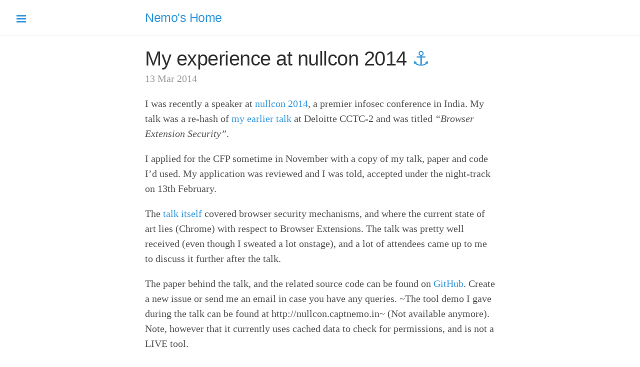

--- FILE ---
content_type: text/html; charset=utf-8
request_url: https://captnemo.in/blog/2014/03/13/nullcon-experience/
body_size: 2970
content:
<!DOCTYPE html>
<html lang="en-us">

  <head>
  <meta http-equiv="X-UA-Compatible" content="IE=edge" />
  <meta http-equiv="content-type" content="text/html; charset=utf-8" />

  <!-- Enable responsiveness on mobile devices-->
  <meta
    name="viewport"
    content="width=device-width, initial-scale=1.0, maximum-scale=1"
  />

  <title>
     My experience at nullcon 2014 &middot; Nemo's Home 
  </title>

  <!-- CSS -->
  
  <link rel="stylesheet" href="/public/main.css" />
  

  <!-- RSS -->
  <link
    rel="alternate"
    type="application/rss+xml"
    title="RSS"
    href="https://captnemo.in/atom.xml"
  />

  <link rel="shortcut icon" href="/img/favicon.png" />
  <link rel="apple-touch-icon" href="/img/favicon.png" />
  <meta name="author" content="Nemo" />
  <meta
    name="keywords"
    content="captnemo, abhay rana, sdslabs, piratecoders, iit roorkee, abhayumt, abhay bir singh rana"
  />

  <!--Open Graph Related Stuff-->
  <meta property="og:title" content="My experience at nullcon 2014" />
  <meta property="twitter:title" content="My experience at nullcon 2014" />
  <meta property="og:url" content="https://captnemo.in/blog/2014/03/13/nullcon-experience/" />

  
  <meta
    property="article:published_time"
    content='2014-03-13'
  />
  <meta property="og:type" content="article" />
  
  <meta property="og:site_name" content="Nemo's Home" />

  
  <meta name="twitter:card" content="summary" />
  <meta
    property="twitter:image"
    content="https://captnemo.in/img/favicon.png"
  />
  <meta property="og:image" content="https://captnemo.in/img/favicon.png" />
    
  <!-- https://developer.twitter.com/en/docs/twitter-for-websites/privacy   -->
  <meta name="twitter:dnt" content="on">

  <!--Facebook Comments-->
  <!-- These are no longer used, but I need these for historical reasons -->
  <meta property="fb:admins" content="capt.n3m0" />
  <meta property="fb:app_id" content="358126290896126" />

  <!--Authorship-->
  <link rel="me" href="https://twitter.com/captn3m0" />
  <link rel="me" href="https://x.com/captn3m0" />
  <link rel="me" href="https://facebook.com/capt.n3m0" />
  <link rel="me" href="https://tatooine.club/@nemo" />
  <link rel="me" href="https://github.com/captn3m0" />
  <link rel="me" href="mailto:me@captnemo.in" />
  <meta name="twitter:site" content="@captn3m0" />
  <meta name="twitter:creator" content="@captn3m0" />
  
  <meta name="fediverse:creator" content="@nemo@tatooine.club" />
  

  
  <meta name="twitter:description" content="I was recently a speaker at nullcon 2014, a premier infosec conference
in India. My talk was a re-hash of my earlier talk at Deloitte CCTC-2
and was titled “Browser Extension Security”.

" />
  

  <!-- https://indieweb.org/OpenPGP#Link_to_your_public_key -->
  <link rel="pgpkey" type="application/pgp-keys" href="/key.pub" />
  
</head>


  <body class="theme-nemo">

    <input type="checkbox" class="sidebar-checkbox" id="sidebar-checkbox">

<div class="sidebar" id="sidebar">
  <div class="sidebar-item">
    <div class=image>
      <img class="image thumbnail" src="/img/profile.jpg">
    </div>
  </div>

  <nav class="sidebar-nav">
    <a class="sidebar-nav-item" href="/">Home</a>
    <a class="sidebar-nav-item" href="/archive.html">Archive</a>
    <a class="sidebar-nav-item" title="About" href="https://github.com/captn3m0">About Me</a>
    <a class="sidebar-nav-item" title="My Setup" href="/setup/">My Setup</a>
    <a class="sidebar-nav-item" title="My Projects" href="/projects/">Projects</a>
    <a class="sidebar-nav-item" title="Talks I've given" href="/talks/">Talks</a>
    <a class="sidebar-nav-item" title="Contact Me" href="/contact/">Contact</a>
    <a class="sidebar-nav-item" title="RSS Feed" href="/atom.xml">RSS</a>
    <a class="sidebar-nav-item" rel="me" title="@nemo@tatooine.club" href="https://tatooine.club/@nemo">Mastodon</a>
  </nav>
</div>


    <!-- Wrap is the content to shift when toggling the sidebar. We wrap the
         content to avoid any CSS collisions with our real content. -->
    <div class="wrap">
      <div class="masthead">
        <div class="container">
          <h3 class="masthead-title">
            <a href="/" title="Home">Nemo's Home</a>
            <small></small>
          </h3>
        </div>
      </div>

      <div class="container content">
        <div class="post">
  <h1 class="post-title">My experience at nullcon 2014 <a href="" title="Permalink to this post">⚓</a></h1>
  <span class="post-date">13 Mar 2014</span>
  <p>I was recently a speaker at <a href="http://nullcon.net/website/">nullcon 2014</a>, a premier infosec conference
in India. My talk was a re-hash of <a href="https://speakerdeck.com/captn3m0/a-security-analysis-of-browser-extensions">my earlier talk</a> at Deloitte CCTC-2
and was titled <em>“Browser Extension Security”</em>.</p>

<p>I applied for the CFP sometime in November with a copy of my talk, paper and
code I’d used. My application was reviewed and I was told, accepted under the
night-track on 13th February.</p>

<p>The <a href="https://speakerdeck.com/captn3m0/browser-extension-security">talk itself</a> covered browser security mechanisms, and where the
current state of art lies (Chrome) with respect to Browser Extensions. The talk
was pretty well received (even though I sweated a lot onstage), and a lot
of attendees came up to me to discuss it further after the talk.</p>

<p>The paper behind the talk, and the related source code can be found on <a href="https://github.com/captn3m0/nullcon2014/">GitHub</a>.
Create a new issue or send me an email in case you have any queries. ~The tool demo
I gave during the talk can be found at http://nullcon.captnemo.in~ (Not available anymore). Note, however
that it currently uses cached data to check for permissions, and is not a LIVE tool.</p>

<p>nullcon was my first conference, and I’m glad to say I enjoyed it very much. From
the great hosts to the amazing parties, and all the free booze, I loved it all.
I made a lot of friends, and I plan on keeping in touch. The networking level
was amazing at the conference, and I was happy to get in touch with so many guys
in the industry, so to speak.</p>

<p>A lot of people queried me about future research on the topic, and while I currently
do not have enough time to pursue it, its on my radar of things to do. I’m also
thinking of getting in touch with the Chrome Security Team with my research.</p>

<p>As an aside, a big thanks to <a href="https://twitter.com/rushil92">Rushil</a> for helping me in the first version
of the paper for CCTC. It won’t have been possible without him.</p>

<p>##Some Clicks</p>

<iframe class="imgur-album" width="100%" height="550" frameborder="0" src="http://imgur.com/a/MCo8s/embed"></iframe>

<p>I’m still waiting on receiving official clicks from nullcon. Will update this
post when I get my hands on them.</p>



  <blockquote>
    Published on <a href="https://captnemo.in//blog/2014/03/13/nullcon-experience/">March 13,  2014</a>
  </blockquote>

  <div id="follow">
    By <a rel="author" href="https://tatooine.club/@nemo">Nemo</a>
  </div>
</div>

<!-- Comments powered by utteranc.es -->
<script src="https://utteranc.es/client.js"
        repo="captn3m0/comments"
        issue-term="pathname"
        label="created-by:utterances"
        theme="github-light"
        crossorigin="anonymous"
        async>
</script>
<!-- Fancy footnotes -->
<script
src="https://unpkg.com/littlefoot/dist/littlefoot.js"
type="application/javascript"
></script>
<script type="application/javascript">
littlefoot.default()
</script>
      </div>
    </div>

    <label for="sidebar-checkbox" class="sidebar-toggle"></label>

    <script>
      (function(document) {
        var toggle = document.querySelector('.sidebar-toggle');
        var sidebar = document.querySelector('#sidebar');
        var checkbox = document.querySelector('#sidebar-checkbox');

        document.addEventListener('click', function(e) {
          var target = e.target;

          if(!checkbox.checked ||
             sidebar.contains(target) ||
             (target === checkbox || target === toggle)) return;

          checkbox.checked = false;
        }, false);
      })(document);
    </script>
    <!-- TODO: Move lightbox to compiler -->
    <script type="text/javascript" src="/js/lightbox.js"></script>
    <link rel="stylesheet" href="/public/lightbox.css">
  </body>
</html>


--- FILE ---
content_type: text/css; charset=utf-8
request_url: https://captnemo.in/public/main.css
body_size: 8450
content:
* {
  -webkit-box-sizing: border-box;
  -moz-box-sizing: border-box;
  box-sizing: border-box;
}

html,
body {
  margin: 0;
  padding: 0;
}

html {
  font-family: -apple-system, BlinkMacSystemFont, "Segoe UI", "Roboto", "Oxygen", "Ubuntu", "Cantarell", "Fira Sans", "Droid Sans", "Helvetica Neue", Arial, sans-serif;
  font-size: 16px;
  line-height: 1.5;
}
@media (min-width: 38em) {
  html {
    font-size: 20px;
  }
}

body {
  color: #515151;
  background-color: #fff;
  -webkit-text-size-adjust: 100%;
  -ms-text-size-adjust: 100%;
}

a {
  color: #268bd2;
  text-decoration: none;
}
a:hover, a:focus {
  text-decoration: underline;
}
a strong {
  color: inherit;
}

img {
  display: block;
  max-width: 100%;
  margin: 0 0 1rem;
  border-radius: 5px;
}

table {
  margin-bottom: 1rem;
  width: 100%;
  font-size: 85%;
  border: 1px solid #e5e5e5;
  border-collapse: collapse;
}

td,
th {
  padding: 0.25rem 0.5rem;
  border: 1px solid #e5e5e5;
}

th {
  text-align: left;
}

tbody tr:nth-child(odd) td,
tbody tr:nth-child(odd) th {
  background-color: #f9f9f9;
}

h1, h2, h3, h4, h5, h6 {
  margin-bottom: 0.5rem;
  font-weight: 600;
  line-height: 1.25;
  color: #313131;
  text-rendering: optimizeLegibility;
}

h1 {
  font-size: 2rem;
}

h2 {
  margin-top: 1rem;
  font-size: 1.5rem;
}

h3 {
  margin-top: 1.5rem;
  font-size: 1.25rem;
}

h4, h5, h6 {
  margin-top: 1rem;
  font-size: 1rem;
}

p {
  margin-top: 0;
  margin-bottom: 1rem;
}

strong {
  color: #303030;
}

ul, ol, dl {
  margin-top: 0;
  margin-bottom: 1rem;
}

dt {
  font-weight: bold;
}

dd {
  margin-bottom: 0.5rem;
}

hr {
  position: relative;
  margin: 1.5rem 0;
  border: 0;
  border-top: 1px solid #eee;
  border-bottom: 1px solid #fff;
}

abbr {
  font-size: 85%;
  font-weight: bold;
  color: #555;
  text-transform: uppercase;
}
abbr[title] {
  cursor: help;
  border-bottom: 1px dotted #e5e5e5;
}

blockquote {
  padding: 0.5rem 1rem;
  margin: 0.8rem 0;
  color: #7a7a7a;
  border-left: 0.25rem solid #e5e5e5;
}
blockquote p:last-child {
  margin-bottom: 0;
}
@media (min-width: 30em) {
  blockquote {
    padding-right: 5rem;
    padding-left: 1.25rem;
  }
}

a[href^="#fn:"],
a[href^="#fnref:"] {
  display: inline-block;
  margin-left: 0.1rem;
  font-weight: bold;
}

.footnotes {
  margin-top: 2rem;
  font-size: 85%;
}

.lead {
  font-size: 1.25rem;
  font-weight: 300;
}

.highlight .hll {
  background-color: #ffc;
}

.highlight .c {
  color: #999;
} /* Comment */
.highlight .err {
  color: #a00;
  background-color: #faa;
} /* Error */
.highlight .k {
  color: #069;
} /* Keyword */
.highlight .o {
  color: #555;
} /* Operator */
.highlight .cm {
  color: #09f;
  font-style: italic;
} /* Comment.Multiline */
.highlight .cp {
  color: #099;
} /* Comment.Preproc */
.highlight .c1 {
  color: #999;
} /* Comment.Single */
.highlight .cs {
  color: #999;
} /* Comment.Special */
.highlight .gd {
  background-color: #fcc;
  border: 1px solid #c00;
} /* Generic.Deleted */
.highlight .ge {
  font-style: italic;
} /* Generic.Emph */
.highlight .gr {
  color: #f00;
} /* Generic.Error */
.highlight .gh {
  color: #030;
} /* Generic.Heading */
.highlight .gi {
  background-color: #cfc;
  border: 1px solid #0c0;
} /* Generic.Inserted */
.highlight .go {
  color: #aaa;
} /* Generic.Output */
.highlight .gp {
  color: #009;
} /* Generic.Prompt */
/* Generic.Strong */
.highlight .gu {
  color: #030;
} /* Generic.Subheading */
.highlight .gt {
  color: #9c6;
} /* Generic.Traceback */
.highlight .kc {
  color: #069;
} /* Keyword.Constant */
.highlight .kd {
  color: #069;
} /* Keyword.Declaration */
.highlight .kn {
  color: #069;
} /* Keyword.Namespace */
.highlight .kp {
  color: #069;
} /* Keyword.Pseudo */
.highlight .kr {
  color: #069;
} /* Keyword.Reserved */
.highlight .kt {
  color: #078;
} /* Keyword.Type */
.highlight .m {
  color: #f60;
} /* Literal.Number */
.highlight .s {
  color: #d44950;
} /* Literal.String */
.highlight .na {
  color: #4f9fcf;
} /* Name.Attribute */
.highlight .nb {
  color: #366;
} /* Name.Builtin */
.highlight .nc {
  color: #0a8;
} /* Name.Class */
.highlight .no {
  color: #360;
} /* Name.Constant */
.highlight .nd {
  color: #99f;
} /* Name.Decorator */
.highlight .ni {
  color: #999;
} /* Name.Entity */
.highlight .ne {
  color: #c00;
} /* Name.Exception */
.highlight .nf {
  color: #c0f;
} /* Name.Function */
.highlight .nl {
  color: #99f;
} /* Name.Label */
.highlight .nn {
  color: #0cf;
} /* Name.Namespace */
.highlight .nt {
  color: #2f6f9f;
} /* Name.Tag */
.highlight .nv {
  color: #033;
} /* Name.Variable */
.highlight .ow {
  color: #000;
} /* Operator.Word */
.highlight .w {
  color: #bbb;
} /* Text.Whitespace */
.highlight .mf {
  color: #f60;
} /* Literal.Number.Float */
.highlight .mh {
  color: #f60;
} /* Literal.Number.Hex */
.highlight .mi {
  color: #f60;
} /* Literal.Number.Integer */
.highlight .mo {
  color: #f60;
} /* Literal.Number.Oct */
.highlight .sb {
  color: #c30;
} /* Literal.String.Backtick */
.highlight .sc {
  color: #c30;
} /* Literal.String.Char */
.highlight .sd {
  color: #c30;
  font-style: italic;
} /* Literal.String.Doc */
.highlight .s2 {
  color: #c30;
} /* Literal.String.Double */
.highlight .se {
  color: #c30;
} /* Literal.String.Escape */
.highlight .sh {
  color: #c30;
} /* Literal.String.Heredoc */
.highlight .si {
  color: #a00;
} /* Literal.String.Interpol */
.highlight .sx {
  color: #c30;
} /* Literal.String.Other */
.highlight .sr {
  color: #3aa;
} /* Literal.String.Regex */
.highlight .s1 {
  color: #c30;
} /* Literal.String.Single */
.highlight .ss {
  color: #fc3;
} /* Literal.String.Symbol */
.highlight .bp {
  color: #366;
} /* Name.Builtin.Pseudo */
.highlight .vc {
  color: #033;
} /* Name.Variable.Class */
.highlight .vg {
  color: #033;
} /* Name.Variable.Global */
.highlight .vi {
  color: #033;
} /* Name.Variable.Instance */
.highlight .il {
  color: #f60;
} /* Literal.Number.Integer.Long */
.css .o,
.css .o + .nt,
.css .nt + .nt {
  color: #999;
}

code,
pre {
  font-family: Menlo, Monaco, "Courier New", monospace;
}

code {
  padding: 0.25em 0.5em;
  font-size: 85%;
  color: #bf616a;
  background-color: #f9f9f9;
  border-radius: 3px;
}

pre {
  margin-top: 0;
  margin-bottom: 1rem;
}

pre code {
  padding: 0;
  font-size: 100%;
  color: inherit;
  background-color: transparent;
}

.highlight {
  padding: 1rem;
  margin-bottom: 1rem;
  font-size: 0.8rem;
  line-height: 1.4;
  background-color: #f9f9f9;
  border-radius: 0.25rem;
}
.highlight pre {
  margin-bottom: 0;
  overflow-x: auto;
}
.highlight .lineno {
  display: inline-block;
  padding-right: 0.75rem;
  padding-left: 0.25rem;
  color: #999;
  -webkit-user-select: none;
  -moz-user-select: none;
  user-select: none;
}

.container {
  max-width: 38rem;
  padding-left: 1.5rem;
  padding-right: 1.5rem;
  margin-left: auto;
  margin-right: auto;
}

footer {
  margin-bottom: 2rem;
}

.masthead {
  padding-top: 1rem;
  padding-bottom: 1rem;
  margin-bottom: 3rem;
}

.masthead-title {
  margin-top: 0;
  margin-bottom: 0;
  color: #515151;
}
.masthead-title a {
  color: inherit;
}
.masthead-title small {
  font-size: 75%;
  font-weight: 400;
  opacity: 0.5;
}

.page,
.post {
  margin-bottom: 4em;
}
.page li + li,
.post li + li {
  margin-top: 0.25rem;
}

.page-title,
.post-title,
.post-title a {
  color: #303030;
}

.page-title,
.post-title {
  margin-top: 0;
}

.post-date {
  display: block;
  margin-top: -0.5rem;
  margin-bottom: 1rem;
  color: #9a9a9a;
}

.related {
  padding-top: 2rem;
  padding-bottom: 2rem;
  margin-bottom: 2rem;
  border-top: 1px solid #eee;
  border-bottom: 1px solid #eee;
}

.related-posts {
  padding-left: 0;
  list-style: none;
}
.related-posts h3 {
  margin-top: 0;
}
.related-posts li small {
  font-size: 75%;
  color: #999;
}
.related-posts li a:hover {
  color: #268bd2;
  text-decoration: none;
}
.related-posts li a:hover small {
  color: inherit;
}

.pagination {
  overflow: hidden;
  margin: 0 -1.5rem 1rem;
  color: #ccc;
  text-align: center;
}

.pagination-item {
  display: block;
  padding: 1rem;
  border: solid #eee;
  border-width: 1px 0;
}
.pagination-item:first-child {
  margin-bottom: -1px;
}

a.pagination-item:hover {
  background-color: #f5f5f5;
}

@media (min-width: 30em) {
  .pagination {
    margin: 3rem 0;
  }
  .pagination-item {
    float: left;
    width: 50%;
    border-width: 1px;
  }
  .pagination-item:first-child {
    margin-bottom: 0;
    border-top-left-radius: 4px;
    border-bottom-left-radius: 4px;
  }
  .pagination-item:last-child {
    margin-left: -1px;
    border-top-right-radius: 4px;
    border-bottom-right-radius: 4px;
  }
}
.message {
  margin-bottom: 1rem;
  padding: 1rem;
  color: #717171;
  background-color: #f9f9f9;
}

.highlight .hll {
  background-color: #ffc;
}

.highlight .c {
  color: #999;
} /* Comment */
.highlight .err {
  color: #a00;
  background-color: #faa;
} /* Error */
.highlight .k {
  color: #069;
} /* Keyword */
.highlight .o {
  color: #555;
} /* Operator */
.highlight .cm {
  color: #09f;
  font-style: italic;
} /* Comment.Multiline */
.highlight .cp {
  color: #099;
} /* Comment.Preproc */
.highlight .c1 {
  color: #999;
} /* Comment.Single */
.highlight .cs {
  color: #999;
} /* Comment.Special */
.highlight .gd {
  background-color: #fcc;
  border: 1px solid #c00;
} /* Generic.Deleted */
.highlight .ge {
  font-style: italic;
} /* Generic.Emph */
.highlight .gr {
  color: #f00;
} /* Generic.Error */
.highlight .gh {
  color: #030;
} /* Generic.Heading */
.highlight .gi {
  background-color: #cfc;
  border: 1px solid #0c0;
} /* Generic.Inserted */
.highlight .go {
  color: #aaa;
} /* Generic.Output */
.highlight .gp {
  color: #009;
} /* Generic.Prompt */
/* Generic.Strong */
.highlight .gu {
  color: #030;
} /* Generic.Subheading */
.highlight .gt {
  color: #9c6;
} /* Generic.Traceback */
.highlight .kc {
  color: #069;
} /* Keyword.Constant */
.highlight .kd {
  color: #069;
} /* Keyword.Declaration */
.highlight .kn {
  color: #069;
} /* Keyword.Namespace */
.highlight .kp {
  color: #069;
} /* Keyword.Pseudo */
.highlight .kr {
  color: #069;
} /* Keyword.Reserved */
.highlight .kt {
  color: #078;
} /* Keyword.Type */
.highlight .m {
  color: #f60;
} /* Literal.Number */
.highlight .s {
  color: #d44950;
} /* Literal.String */
.highlight .na {
  color: #4f9fcf;
} /* Name.Attribute */
.highlight .nb {
  color: #366;
} /* Name.Builtin */
.highlight .nc {
  color: #0a8;
} /* Name.Class */
.highlight .no {
  color: #360;
} /* Name.Constant */
.highlight .nd {
  color: #99f;
} /* Name.Decorator */
.highlight .ni {
  color: #999;
} /* Name.Entity */
.highlight .ne {
  color: #c00;
} /* Name.Exception */
.highlight .nf {
  color: #c0f;
} /* Name.Function */
.highlight .nl {
  color: #99f;
} /* Name.Label */
.highlight .nn {
  color: #0cf;
} /* Name.Namespace */
.highlight .nt {
  color: #2f6f9f;
} /* Name.Tag */
.highlight .nv {
  color: #033;
} /* Name.Variable */
.highlight .ow {
  color: #000;
} /* Operator.Word */
.highlight .w {
  color: #bbb;
} /* Text.Whitespace */
.highlight .mf {
  color: #f60;
} /* Literal.Number.Float */
.highlight .mh {
  color: #f60;
} /* Literal.Number.Hex */
.highlight .mi {
  color: #f60;
} /* Literal.Number.Integer */
.highlight .mo {
  color: #f60;
} /* Literal.Number.Oct */
.highlight .sb {
  color: #c30;
} /* Literal.String.Backtick */
.highlight .sc {
  color: #c30;
} /* Literal.String.Char */
.highlight .sd {
  color: #c30;
  font-style: italic;
} /* Literal.String.Doc */
.highlight .s2 {
  color: #c30;
} /* Literal.String.Double */
.highlight .se {
  color: #c30;
} /* Literal.String.Escape */
.highlight .sh {
  color: #c30;
} /* Literal.String.Heredoc */
.highlight .si {
  color: #a00;
} /* Literal.String.Interpol */
.highlight .sx {
  color: #c30;
} /* Literal.String.Other */
.highlight .sr {
  color: #3aa;
} /* Literal.String.Regex */
.highlight .s1 {
  color: #c30;
} /* Literal.String.Single */
.highlight .ss {
  color: #fc3;
} /* Literal.String.Symbol */
.highlight .bp {
  color: #366;
} /* Name.Builtin.Pseudo */
.highlight .vc {
  color: #033;
} /* Name.Variable.Class */
.highlight .vg {
  color: #033;
} /* Name.Variable.Global */
.highlight .vi {
  color: #033;
} /* Name.Variable.Instance */
.highlight .il {
  color: #f60;
} /* Literal.Number.Integer.Long */
.css .o,
.css .o + .nt,
.css .nt + .nt {
  color: #999;
}

/*
 *  ___
 * /\_ \
 * \//\ \      __      ___   __  __    ___     ___
 *   \ \ \   /'__`\  /' _ `\/\ \/\ \  / __`\ /' _ `\
 *    \_\ \_/\ \_\.\_/\ \/\ \ \ \_\ \/\ \_\ \/\ \/\ \
 *    /\____\ \__/.\_\ \_\ \_\/`____ \ \____/\ \_\ \_\
 *    \/____/\/__/\/_/\/_/\/_/`/___/> \/___/  \/_/\/_/
 *                               /\___/
 *                               \/__/
 *
 * Designed, built, and released under MIT license by @mdo. Learn more at
 * https://github.com/poole/lanyon.
 */
/*
 * Contents
 *
 * Global resets
 * Masthead
 * Sidebar
 * Slide effect
 * Posts and pages
 * Pagination
 * Reverse layout
 * Themes
 */
/*
 * Global resets
 *
 * Update the foundational and global aspects of the page.
 */
/* Prevent scroll on narrow devices */
html, body {
  overflow-x: hidden;
}

html {
  font-family: "PT Serif", Georgia, "Times New Roman", serif;
}

h1, h2, h3, h4, h5, h6 {
  font-family: "PT Sans", Helvetica, Arial, sans-serif;
  font-weight: 400;
  color: #313131;
  letter-spacing: -0.025rem;
}

/*
 * Wrapper
 *
 * The wrapper is used to position site content when the sidebar is toggled. We
 * use an outter wrap to position the sidebar without interferring with the
 * regular page content.
 */
.wrap {
  position: relative;
  width: 100%;
}

/*
 * Container
 *
 * Center the page content.
 */
.container {
  max-width: 28rem;
}

@media (min-width: 38em) {
  .container {
    max-width: 32rem;
  }
}
@media (min-width: 56em) {
  .container {
    max-width: 38rem;
  }
}
/*
 * Masthead
 *
 * Super small header above the content for site name and short description.
 */
.masthead {
  padding-top: 1rem;
  padding-bottom: 1rem;
  margin-bottom: 1rem;
  border-bottom: 1px solid #eee;
}

.masthead-title {
  margin-top: 0;
  margin-bottom: 0;
  color: #505050;
}
.masthead-title a {
  color: #505050;
}
.masthead-title small {
  font-size: 75%;
  font-weight: 400;
  color: #c0c0c0;
  letter-spacing: 0;
}

@media (max-width: 48em) {
  .masthead-title {
    text-align: center;
  }
  .masthead-title small {
    display: none;
  }
}
/*
 * Sidebar
 *
 * The sidebar is the drawer, the item we are toggling with our handy hamburger
 * button in the corner of the page.
 *
 * This particular sidebar implementation was inspired by Chris Coyier's
 * "Offcanvas Menu with CSS Target" article, and the checkbox variation from the
 * comments by a reader. It modifies both implementations to continue using the
 * checkbox (no change in URL means no polluted browser history), but this uses
 * `position` for the menu to avoid some potential content reflow issues.
 *
 * Source: http://css-tricks.com/off-canvas-menu-with-css-target/#comment-207504
 */
/* Style and "hide" the sidebar */
.sidebar {
  position: fixed;
  top: 0;
  bottom: 0;
  left: -14rem;
  width: 14rem;
  visibility: hidden;
  overflow-y: auto;
  font-family: "PT Sans", Helvetica, Arial, sans-serif;
  font-size: 0.875rem;
  /* 15px */
  color: rgba(255, 255, 255, 0.6);
  background-color: #202020;
  -webkit-transition: all 0.3s ease-in-out;
  transition: all 0.3s ease-in-out;
}
.sidebar a {
  font-weight: normal;
  color: #fff;
}

@media (min-width: 30em) {
  .sidebar {
    font-size: 0.75rem;
    /* 14px */
  }
}
/* Sidebar content */
.sidebar-item {
  padding: 1rem;
}
.sidebar-item p:last-child {
  margin-bottom: 0;
}

/* Sidebar nav */
.sidebar-nav {
  border-bottom: 1px solid rgba(255, 255, 255, 0.1);
}

.sidebar-nav-item {
  display: block;
  padding: 0.5rem 1rem;
  border-top: 1px solid rgba(255, 255, 255, 0.1);
}
.sidebar-nav-item.active {
  text-decoration: none;
  background-color: rgba(255, 255, 255, 0.1);
  border-color: transparent;
}

a.sidebar-nav-item:hover, a.sidebar-nav-item:focus {
  text-decoration: none;
  background-color: rgba(255, 255, 255, 0.1);
  border-color: transparent;
}

@media (min-width: 48em) {
  .sidebar-item {
    padding: 1.5rem;
  }
  .sidebar-nav-item {
    padding-left: 1.5rem;
    padding-right: 1.5rem;
  }
}
/* Hide the sidebar checkbox that we toggle with `.sidebar-toggle` */
.sidebar-checkbox {
  display: none;
}

/* Style the `label` that we use to target the `.sidebar-checkbox` */
.sidebar-toggle {
  position: absolute;
  top: 1rem;
  left: 1rem;
  display: block;
  width: 2.2rem;
  padding: 0.5rem 0.65rem;
  color: #505050;
  background-color: #fff;
  border-radius: 4px;
  cursor: pointer;
}
.sidebar-toggle:before {
  display: block;
  content: "";
  width: 100%;
  padding-bottom: 0.125rem;
  border-top: 0.375rem double;
  border-bottom: 0.125rem solid;
  /* Make the border inside the box */
  -webkit-box-sizing: border-box;
  -moz-box-sizing: border-box;
  box-sizing: border-box;
}
.sidebar-toggle:active {
  color: #fff;
  background-color: #505050;
}

#sidebar-checkbox:checked ~ .sidebar-toggle {
  color: #fff;
  background-color: #505050;
}

@media (min-width: 30.1em) {
  .sidebar-toggle {
    position: fixed;
    width: 2.25rem;
  }
  .sidebar-toggle:before {
    padding-bottom: 0.15rem;
    border-top-width: 0.45rem;
    border-bottom-width: 0.15rem;
  }
}
/* Slide effect
 *
 * Handle the sliding effects of the sidebar and content in one spot, seperate
 * from the default styles.
 *
 * As an a heads up, we don't use `transform: translate3d()` here because when
 * mixed with `position: fixed;` for the sidebar toggle, it creates a new
 * containing block. Put simply, the fixed sidebar toggle behaves like
 * `position: absolute;` when transformed.
 *
 * Read more about it at http://meyerweb.com/eric/thoughts/2011/09/12/.
 */
.wrap, .sidebar, .sidebar-toggle {
  -webkit-backface-visibility: hidden;
  -ms-backface-visibility: hidden;
  backface-visibility: hidden;
}

.wrap, .sidebar-toggle {
  -webkit-transition: -webkit-transform 0.3s ease-in-out;
  transition: transform 0.3s ease-in-out;
}

#sidebar-checkbox:checked + .sidebar {
  z-index: 10;
  visibility: visible;
}
#sidebar-checkbox:checked ~ .sidebar, #sidebar-checkbox:checked ~ .wrap, #sidebar-checkbox:checked ~ .sidebar-toggle {
  -webkit-transform: translateX(14rem);
  -ms-transform: translateX(14rem);
  transform: translateX(14rem);
}

/*
 * Posts and pages
 *
 * Each post is wrapped in `.post` and is used on default and post layouts. Each
 * page is wrapped in `.page` and is only used on the page layout.
 */
.page, .post {
  margin-bottom: 4em;
}

/* Blog post or page title */
.page-title {
  color: #303030;
}

.post-title {
  color: #303030;
}
.post-title a {
  color: #303030;
}

.page-title, .post-title {
  margin-top: 0;
}

/* Meta data line below post title */
.post-date {
  display: block;
  margin-top: -0.5rem;
  margin-bottom: 1rem;
  color: #9a9a9a;
}

/* Related posts */
.related {
  padding-top: 2rem;
  padding-bottom: 2rem;
  border-top: 1px solid #eee;
}

.related-posts {
  padding-left: 0;
  list-style: none;
}
.related-posts h3 {
  margin-top: 0;
}
.related-posts li small {
  font-size: 75%;
  color: #999;
}
.related-posts li a:hover {
  color: #268bd2;
  text-decoration: none;
}
.related-posts li a:hover small {
  color: inherit;
}

/*
 * Pagination
 *
 * Super lightweight (HTML-wise) blog pagination. `span`s are provide for when
 * there are no more previous or next posts to show.
 */
.pagination {
  overflow: hidden;
  /* clearfix */
  margin-left: -1rem;
  margin-right: -1rem;
  font-family: "PT Sans", Helvetica, Arial, sans-serif;
  color: #ccc;
  text-align: center;
}

/* Pagination items can be `span`s or `a`s */
.pagination-item {
  display: block;
  padding: 1rem;
  border: 1px solid #eee;
}
.pagination-item:first-child {
  margin-bottom: -1px;
}

/* Only provide a hover state for linked pagination items */
a.pagination-item:hover {
  background-color: #f5f5f5;
}

@media (min-width: 30em) {
  .pagination {
    margin: 3rem 0;
  }
  .pagination-item {
    float: left;
    width: 50%;
  }
  .pagination-item:first-child {
    margin-bottom: 0;
    border-top-left-radius: 4px;
    border-bottom-left-radius: 4px;
  }
  .pagination-item:last-child {
    margin-left: -1px;
    border-top-right-radius: 4px;
    border-bottom-right-radius: 4px;
  }
}
/*
 * Reverse layout
 *
 * Flip the orientation of the page by placing the `.sidebar` and sidebar toggle
 * on the right side.
 */
.layout-reverse .sidebar {
  left: auto;
  right: -14rem;
}
.layout-reverse .sidebar-toggle {
  left: auto;
  right: 1rem;
}
.layout-reverse #sidebar-checkbox:checked ~ .sidebar, .layout-reverse #sidebar-checkbox:checked ~ .wrap, .layout-reverse #sidebar-checkbox:checked ~ .sidebar-toggle {
  -webkit-transform: translateX(-14rem);
  -ms-transform: translateX(-14rem);
  transform: translateX(-14rem);
}

/*
 * Themes
 *
 * Apply custom color schemes by adding the appropriate class to the `body`.
 * Based on colors from Base16: http://chriskempson.github.io/base16/#default.
 */
/* Red */
.theme-base-08 .sidebar, .theme-base-08 .sidebar-toggle:active, .theme-base-08 #sidebar-checkbox:checked ~ .sidebar-toggle {
  background-color: #ac4142;
}
.theme-base-08 .container a, .theme-base-08 .sidebar-toggle, .theme-base-08 .related-posts li a:hover {
  color: #ac4142;
}

/* Orange */
.theme-base-09 .sidebar, .theme-base-09 .sidebar-toggle:active, .theme-base-09 #sidebar-checkbox:checked ~ .sidebar-toggle {
  background-color: #d28445;
}
.theme-base-09 .container a, .theme-base-09 .sidebar-toggle, .theme-base-09 .related-posts li a:hover {
  color: #d28445;
}

/* Yellow */
.theme-base-0a .sidebar, .theme-base-0a .sidebar-toggle:active, .theme-base-0a #sidebar-checkbox:checked ~ .sidebar-toggle {
  background-color: #f4bf75;
}
.theme-base-0a .container a, .theme-base-0a .sidebar-toggle, .theme-base-0a .related-posts li a:hover {
  color: #f4bf75;
}

/* Green */
.theme-base-0b .sidebar, .theme-base-0b .sidebar-toggle:active, .theme-base-0b #sidebar-checkbox:checked ~ .sidebar-toggle {
  background-color: #90a959;
}
.theme-base-0b .container a, .theme-base-0b .sidebar-toggle, .theme-base-0b .related-posts li a:hover {
  color: #90a959;
}

/* Cyan */
.theme-base-0c .sidebar, .theme-base-0c .sidebar-toggle:active, .theme-base-0c #sidebar-checkbox:checked ~ .sidebar-toggle {
  background-color: #75b5aa;
}
.theme-base-0c .container a, .theme-base-0c .sidebar-toggle, .theme-base-0c .related-posts li a:hover {
  color: #75b5aa;
}

/* Blue */
.theme-base-0d .sidebar, .theme-base-0d .sidebar-toggle:active, .theme-base-0d #sidebar-checkbox:checked ~ .sidebar-toggle {
  background-color: #6a9fb5;
}
.theme-base-0d .container a, .theme-base-0d .sidebar-toggle, .theme-base-0d .related-posts li a:hover {
  color: #6a9fb5;
}

/* Magenta */
.theme-base-0e .sidebar, .theme-base-0e .sidebar-toggle:active, .theme-base-0e #sidebar-checkbox:checked ~ .sidebar-toggle {
  background-color: #aa759f;
}
.theme-base-0e .container a, .theme-base-0e .sidebar-toggle, .theme-base-0e .related-posts li a:hover {
  color: #aa759f;
}

/* Brown */
.theme-base-0f .sidebar, .theme-base-0f .sidebar-toggle:active, .theme-base-0f #sidebar-checkbox:checked ~ .sidebar-toggle {
  background-color: #8f5536;
}
.theme-base-0f .container a, .theme-base-0f .sidebar-toggle, .theme-base-0f .related-posts li a:hover {
  color: #8f5536;
}

/*
 * Overlay sidebar
 *
 * Make the sidebar content overlay the viewport content instead of pushing it
 * aside when toggled.
 */
.sidebar-overlay #sidebar-checkbox:checked ~ .wrap {
  -webkit-transform: translateX(0);
  -ms-transform: translateX(0);
  transform: translateX(0);
}
.sidebar-overlay #sidebar-checkbox:checked ~ .sidebar-toggle {
  box-shadow: 0 0 0 0.25rem #fff;
}
.sidebar-overlay #sidebar-checkbox:checked ~ .sidebar {
  box-shadow: 0.25rem 0 0.5rem rgba(0, 0, 0, 0.1);
}

/* Only one tweak for a reverse layout */
.layout-reverse.sidebar-overlay #sidebar-checkbox:checked ~ .sidebar {
  box-shadow: -0.25rem 0 0.5rem rgba(0, 0, 0, 0.1);
}

/* Brown */
.theme-nemo .sidebar, .theme-nemo .sidebar-toggle:active, .theme-nemo #sidebar-checkbox:checked ~ .sidebar-toggle {
  background-color: #3498db;
}
.theme-nemo .container a, .theme-nemo .sidebar-toggle, .theme-nemo .related-posts li a:hover {
  color: #3498db;
}

.post-title a:hover {
  text-decoration: none;
}

.colophon {
  margin: 5px -30px -45px -30px;
  text-align: center;
}
.colophon .color {
  width: 100px;
  display: inline-block;
  margin: 5px;
  font-size: 12px;
  box-shadow: 0 0 3px #ccc;
  border-radius: 3px;
}
.colophon .typeface {
  width: 100px;
  display: inline-block;
  margin: 5px;
  font-size: 12px;
  box-shadow: 0 0 3px #ccc;
  border-radius: 3px;
}
.colophon .typeface b {
  background-color: #fbfbfb;
  display: block;
  width: 100px;
  height: 19px;
  text-transform: uppercase;
  border-bottom: 1px solid #eee;
  color: #ccc;
}

.clear {
  height: 50px;
}

.sidebar-item .thumbnail {
  border: 3px white solid;
}

.projects {
  font-family: "PT Sans", sans-serif;
}
.projects > ul > li {
  height: 140px;
  width: 49%;
  text-align: center;
  border-radius: 3px;
  background: #8b8c87;
  overflow: hidden;
  -webkit-transition: background 0.3s;
  -moz-transition: background 0.3s;
  -o-transition: background 0.3s;
  transition: background 0.3s;
  display: inline-block;
  padding-top: 5px;
}
.projects > ul > li a {
  color: white !important;
  text-decoration: none;
  font-size: 1.3em !important;
}

.innerdetail {
  list-style-type: none;
  margin: 0;
  margin-top: 15px;
  padding: 0px 10px 0px 10px;
}
.innerdetail li {
  list-style: none;
  margin: 0;
  padding: 0;
  color: #ededed;
  line-height: 1.2em;
}

.repo-buttons {
  border: none !important;
}
.repo-buttons td {
  text-align: center;
  border: none !important;
  background-color: transparent !important;
  border-collapse: collapse;
}

#readme img {
  display: inline-block;
}

/* 
Max width before this PARTICULAR table gets nasty
This query will take effect for any screen smaller than 760px
and also iPads specifically.
*/
@media only screen and (max-width: 760px), (min-device-width: 768px) and (max-device-width: 1024px) {
  /* Force table to not be like tables anymore */
  table.responsive {
    display: block;
  }
  table.responsive thead, table.responsive tbody, table.responsive th, table.responsive td, table.responsive tr {
    display: block;
  }
  table.responsive thead tr {
    position: absolute;
    top: -9999px;
    left: -9999px;
  }
  table.responsive tr {
    border: 1px solid #ccc;
  }
  table.responsive td {
    /* Behave  like a "row" */
    border: none;
    border-bottom: 1px solid #eee;
    position: relative;
    padding-left: 50%;
  }
  table.responsive td:before {
    /* Now like a table header */
    position: absolute;
    /* Top/left values mimic padding */
    top: 6px;
    left: 6px;
    width: 45%;
    padding-right: 10px;
    white-space: nowrap;
  }
  table.responsive td:nth-of-type(1):before {
    content: "User";
  }
  table.responsive td:nth-of-type(2):before {
    content: "Message";
  }
  table.responsive td:nth-of-type(3):before {
    content: "Time";
  }
  /* Hide table headers (but not display: none;, for accessibility) */
  /*
  Label the data
  */
}
.center-content {
  display: block;
  margin: 0 auto;
}

.toc {
  float: right;
  width: 40%;
  background: #eee;
  font-size: 0.8em;
  padding: 1em 2em;
  margin: 0 0 0.5em 0.5em;
}

.toc ul {
  padding: 0;
  margin-left: 0.5em;
}

.toc li {
  margin: 0 0 0.25em 0;
}

.toc a {
  text-decoration: none;
}

.toc a:hover,
.toc a:active {
  text-decoration: underline;
}

h3:target, h2:target, h1:target {
  animation: highlight 1s ease;
}

.comment-parent {
  max-width: 120%;
}

.comment-avatar {
  width: 55px;
}
.comment-avatar img {
  width: 48px;
  height: 48px;
}

option, input,
textarea,
select,
button {
  font-family: "Helvetica Neue", Helvetica, Arial, sans-serif;
  font-size: 18px;
  font-stretch: normal;
  font-style: normal;
  font-weight: 400;
  line-height: 29.7px;
}

fieldset {
  display: flex;
  flex-direction: row;
  flex-wrap: wrap;
}
fieldset legend {
  margin: 18px 0;
}

input,
textarea,
select,
button {
  border-radius: 3.6px;
  display: inline-block;
  padding: 9.9px;
}
input + label,
input + input[type=checkbox],
input + input[type=radio],
textarea + label,
textarea + input[type=checkbox],
textarea + input[type=radio],
select + label,
select + input[type=checkbox],
select + input[type=radio],
button + label,
button + input[type=checkbox],
button + input[type=radio] {
  page-break-before: always;
}

input,
select,
label {
  margin-right: 3.6px;
}

textarea {
  min-height: 90px;
  min-width: 360px;
}

label {
  display: inline-block;
  margin-bottom: 12.6px;
}
label + * {
  page-break-before: always;
}
label > input {
  margin-bottom: 0;
}

input[type=submit],
input[type=reset],
button {
  background: rgb(242.25, 242.25, 242.25);
  color: rgb(25.25, 25.25, 25.25);
  cursor: pointer;
  display: inline;
  margin-bottom: 18px;
  margin-right: 7.2px;
  padding: 6.525px 23.4px;
  text-align: center;
}
input[type=submit]:hover,
input[type=reset]:hover,
button:hover {
  background: rgb(216.75, 216.75, 216.75);
  color: #000;
}
input[type=submit][disabled],
input[type=reset][disabled],
button[disabled] {
  background: rgb(229.5, 229.5, 229.5);
  color: rgb(63.5, 63.5, 63.5);
  cursor: not-allowed;
}

input[type=submit],
button[type=submit] {
  background: #275a90;
  color: #fff;
}
input[type=submit]:hover,
button[type=submit]:hover {
  background: rgb(22.6967213115, 52.3770491803, 83.8032786885);
  color: rgb(191.25, 191.25, 191.25);
}

input,
select,
textarea {
  margin-bottom: 18px;
}

input[type=text],
input[type=password],
input[type=email],
input[type=url],
input[type=phone],
input[type=tel],
input[type=number],
input[type=datetime],
input[type=date],
input[type=month],
input[type=week],
input[type=color],
input[type=time],
input[type=search],
input[type=range],
input[type=file],
input[type=datetime-local],
select,
textarea {
  border: 1px solid #595959;
  padding: 5.4px 6.3px;
}

input[type=checkbox],
input[type=radio] {
  flex-grow: 0;
  height: 29.7px;
  margin-left: 0;
  margin-right: 9px;
  vertical-align: middle;
}
input[type=checkbox] + label,
input[type=radio] + label {
  page-break-before: avoid;
}

select[multiple] {
  min-width: 270px;
}

.littlefoot-footnote__button {
  -webkit-font-smoothing: antialiased;
  backface-visibility: hidden;
  background-color: rgba(110, 110, 110, 0.2);
  border-radius: 0.5em;
  border: 0;
  box-sizing: border-box;
  color: rgba(110, 110, 110, 0.5);
  cursor: pointer;
  display: inline-block;
  font-size: 0.9em;
  font-weight: bold;
  height: 1em;
  line-height: 1;
  margin: 0 0.1em 0 0.2em;
  min-width: 1.5em;
  padding: 0 0.5em;
  position: relative;
  text-decoration: none;
  top: -0.1em;
  transition-duration: 0.25s;
  transition-property: background-color color;
  transition-timing-function: ease;
  vertical-align: middle;
  z-index: 5;
}
.littlefoot-footnote__button:hover, .littlefoot-footnote__button:focus {
  background-color: rgba(110, 110, 110, 0.5);
  color: white;
}
.littlefoot-footnote__button:active {
  background-color: rgba(110, 110, 110, 0.5);
  color: white;
}
.littlefoot-footnote__button.is-active {
  background-color: #6e6e6e;
  color: white;
  transition-delay: 0.1s;
}
.littlefoot-footnote__button::after {
  clear: both;
  content: "";
  display: table;
}

.littlefoot-footnote__button__ellipsis {
  padding: 0.35em 0.5em;
}
.littlefoot-footnote__button__ellipsis svg {
  float: left;
  height: 0.3em;
}

.littlefoot-footnote__button__number::after {
  color: rgba(110, 110, 110, 0.5);
  content: attr(data-footnote-number);
  display: block;
  font-size: 0.9em;
  font-weight: bold;
  left: 50%;
  padding: 0.35em 0.5em;
  position: absolute;
  top: 50%;
  transform: translate(-50%, -50%);
  transition-duration: 0.25s;
  transition-property: background-color color;
  transition-timing-function: ease;
}
.littlefoot-footnote__button__number:hover::after, .littlefoot-footnote__button__number.is-active::after {
  color: white;
}
.littlefoot-footnote__button__number svg {
  display: none;
}

.littlefoot-footnote__host {
  display: inline-block;
  position: relative;
  text-indent: 0;
}

@media not print {
  .footnote-print-only {
    display: none !important;
  }
}
@media print {
  .littlefoot-footnote,
  .littlefoot-footnote__button {
    display: none !important;
  }
}
.littlefoot-footnote {
  background: rgb(250, 250, 250);
  border-radius: 0.5em;
  border: 1px solid rgb(195, 195, 195);
  box-shadow: 0 0 8px rgba(0, 0, 0, 0.3);
  box-sizing: border-box;
  display: inline-block;
  left: 0;
  line-height: 0;
  margin: 2.0192388156em 0;
  max-width: 90%;
  opacity: 0;
  position: absolute;
  top: 0;
  transform-origin: 50% 0;
  transform: scale(0.1) translateZ(0);
  transition-duration: 0.25s;
  transition-property: opacity, transform;
  transition-timing-function: ease;
  z-index: 10;
}
.littlefoot-footnote.is-positioned-top {
  bottom: 0;
  top: auto;
}
.littlefoot-footnote.is-active {
  opacity: 0.97;
  transform: scale(1) translateZ(0);
}
.littlefoot-footnote.is-scrollable::after {
  content: "";
  position: absolute;
  bottom: 0.3875em;
  left: 0.3875em;
  z-index: 14;
  display: block;
  height: 0.78125em;
  width: 0.625em;
  background-image: url("[data-uri]");
  background-size: cover;
  opacity: 0.1;
  transition-property: opacity;
  transition-duration: 0.25s;
  transition-timing-function: ease;
}
.littlefoot-footnote.is-scrollable .littlefoot-footnote__wrapper::before, .littlefoot-footnote.is-scrollable .littlefoot-footnote__wrapper::after {
  content: "";
  left: 0;
  position: absolute;
  width: 100%;
  z-index: 12;
}
.littlefoot-footnote.is-scrollable .littlefoot-footnote__wrapper::before {
  background-image: linear-gradient(to bottom, rgb(250, 250, 250) 50%, rgba(250, 250, 250, 0) 100%);
  border-radius: 0.5em 0.5em 0 0;
  height: 0.6em;
  top: -1px;
}
.littlefoot-footnote.is-scrollable .littlefoot-footnote__wrapper::after {
  background-image: linear-gradient(to top, rgb(250, 250, 250) 50%, rgba(250, 250, 250, 0) 100%);
  border-radius: 0 0 0.5em 0.5em;
  bottom: -1px;
  height: 0.6em;
}
.littlefoot-footnote.is-scrollable ::-webkit-scrollbar {
  display: none;
}
.littlefoot-footnote.is-fully-scrolled::after, .littlefoot-footnote.is-fully-scrolled::before {
  opacity: 0;
  transition-delay: 0;
}
@media (max-width: 720px) {
  .littlefoot-footnote {
    border-radius: 0;
    border-width: 1px 0 0;
    bottom: 0;
    left: 0 !important;
    margin: 0;
    opacity: 1;
    position: fixed;
    right: auto;
    top: auto;
    transform: translateY(100%);
    transition: transform 0.3s ease;
    width: 100%;
  }
  .littlefoot-footnote.is-active {
    transform: translateY(0);
  }
  .littlefoot-footnote .littlefoot-footnote__wrapper {
    margin: 0;
    max-width: 100% !important;
    transform: none;
    width: 100%;
  }
  .littlefoot-footnote .littlefoot-footnote__wrapper,
  .littlefoot-footnote .littlefoot-footnote__content {
    border-radius: 0;
  }
  .littlefoot-footnote .littlefoot-footnote__tooltip {
    display: none;
  }
}

.littlefoot-footnote__wrapper {
  background-color: rgb(250, 250, 250);
  border-radius: 0.5em;
  box-sizing: inherit;
  display: inline-block;
  line-height: 0;
  margin: 0;
  overflow: hidden;
  position: relative;
  width: 22em;
  z-index: 14;
}

.littlefoot-footnote__content {
  -webkit-font-smoothing: subpixel-antialiased;
  -webkit-overflow-scrolling: touch;
  background: rgb(250, 250, 250);
  border-radius: 0.5em;
  box-sizing: inherit;
  display: inline-block;
  line-height: normal;
  font-size: initial;
  font-style: initial;
  font-weight: initial;
  max-height: 15em;
  overflow: auto;
  padding: 0.6em 1.4em 0.6em;
  position: relative;
  z-index: 8;
}
.littlefoot-footnote__content img {
  max-width: 100%;
}
.littlefoot-footnote__content *:first-child {
  margin-top: 0;
}
.littlefoot-footnote__content *:last-child {
  margin-bottom: 0;
}
.is-scrollable .littlefoot-footnote__content {
  padding-bottom: 0;
}
.is-scrollable .littlefoot-footnote__content *:last-child {
  margin-bottom: 0.6em;
}

.littlefoot-footnote__tooltip {
  background: rgb(250, 250, 250);
  border-top-left-radius: 0;
  border: 1px solid rgb(195, 195, 195);
  box-shadow: 0 0 8px rgba(0, 0, 0, 0.3);
  box-sizing: border-box;
  height: 1.3em;
  margin-left: -0.65em;
  position: absolute;
  transform: rotate(45deg);
  width: 1.3em;
  z-index: 12;
}
.is-positioned-bottom .littlefoot-footnote__tooltip {
  top: -0.65em;
}
.is-positioned-top .littlefoot-footnote__tooltip {
  bottom: -0.65em;
}

img.emoji {
  display: inline;
  height: 1em;
  width: 1em;
  margin-bottom: -0.1em;
}

p.callout, blockquote.callout {
  background: rgba(44, 132, 250, 0.2);
  border-left: 4px solid #183385;
  border-radius: 4px;
  box-shadow: 0 1px 2px rgba(0, 0, 0, 0.12), 0 3px 10px rgba(0, 0, 0, 0.08);
  padding: 0.8rem;
}
p.callout::before, blockquote.callout::before {
  color: #183385;
  content: "Callout";
  display: block;
  font-weight: bold;
  text-transform: uppercase;
  font-size: 0.75em;
  padding-bottom: 0.125rem;
}
p.callout > .callout-title, blockquote.callout > .callout-title {
  color: #183385;
  display: block;
  font-weight: bold;
  text-transform: uppercase;
  font-size: 0.75em;
  padding-bottom: 0.125rem;
}

p.callout-title, blockquote.callout-title {
  background: rgba(44, 132, 250, 0.2);
  border-left: 4px solid #183385;
  border-radius: 4px;
  box-shadow: 0 1px 2px rgba(0, 0, 0, 0.12), 0 3px 10px rgba(0, 0, 0, 0.08);
  padding: 0.8rem;
}
p.callout-title > p:first-child, blockquote.callout-title > p:first-child {
  margin-top: 0;
  margin-bottom: 0;
  color: #183385;
  display: block;
  font-weight: bold;
  text-transform: uppercase;
  font-size: 0.75em;
  padding-bottom: 0.125rem;
}

blockquote.callout {
  margin-left: 0;
  margin-right: 0;
}
blockquote.callout > p:first-child {
  margin-top: 0;
}
blockquote.callout > p:last-child {
  margin-bottom: 0;
}

blockquote.callout-title {
  margin-left: 0;
  margin-right: 0;
}
blockquote.callout-title > p:nth-child(2) {
  margin-top: 0;
}
blockquote.callout-title > p:last-child {
  margin-bottom: 0;
}

/*# sourceMappingURL=main.css.map */